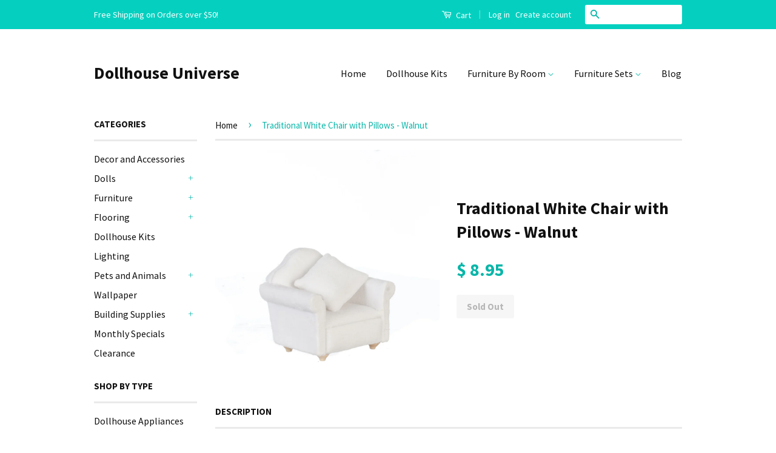

--- FILE ---
content_type: text/html; charset=utf-8
request_url: https://www.dollhouseuniverse.com/products/traditional-white-chair-with-pillows-walnut
body_size: 16072
content:
<!doctype html>
<!--[if lt IE 7]><html class="no-js lt-ie9 lt-ie8 lt-ie7" lang="en"> <![endif]-->
<!--[if IE 7]><html class="no-js lt-ie9 lt-ie8" lang="en"> <![endif]-->
<!--[if IE 8]><html class="no-js lt-ie9" lang="en"> <![endif]-->
<!--[if IE 9 ]><html class="ie9 no-js"> <![endif]-->
<!--[if (gt IE 9)|!(IE)]><!--> <html class="no-js"> <!--<![endif]-->
<head>

  <meta name="google-site-verification" content="Ljx5dyUdR0rgVt_Vp81FLKjALHKj-rtdYJoqDpnZIAY" />
  
  <!-- Basic page needs ================================================== -->
  <meta charset="utf-8">
  <meta http-equiv="X-UA-Compatible" content="IE=edge,chrome=1">

  

  <!-- Title and description ================================================== -->
  <title>
Traditional White Chair with Pillows - Walnut &ndash; Dollhouse Universe
</title>

<meta name="description" content="This traditional white chair with matching pillows will make the perfect addition to your dollhouse living/family room. walnut with white fabricD x H x W inches2.5 x 2.875 x 3.375" />

<link rel="canonical" href="https://www.dollhouseuniverse.com/products/traditional-white-chair-with-pillows-walnut" />

  <!-- Social Meta Tags ================================================== -->
  

  <meta property="og:type" content="product">
  <meta property="og:title" content="Traditional White Chair with Pillows - Walnut">
  <meta property="og:url" content="https://www.dollhouseuniverse.com/products/traditional-white-chair-with-pillows-walnut">
  
  <meta property="og:image" content="http://www.dollhouseuniverse.com/cdn/shop/products/T6296_grande.jpg?v=1485302391">
  <meta property="og:image:secure_url" content="https://www.dollhouseuniverse.com/cdn/shop/products/T6296_grande.jpg?v=1485302391">
  
  <meta property="og:price:amount" content="8.95">
  <meta property="og:price:currency" content="USD">



  <meta property="og:description" content="This traditional white chair with matching pillows will make the perfect addition to your dollhouse living/family room. walnut with white fabricD x H x W inches2.5 x 2.875 x 3.375">


<meta property="og:site_name" content="Dollhouse Universe">




  <meta name="twitter:card" content="summary">


  <meta name="twitter:site" content="@dollhouseuniver">


  <meta name="twitter:title" content="Traditional White Chair with Pillows - Walnut">
  <meta name="twitter:description" content="This traditional white chair with matching pillows will make the perfect addition to your dollhouse living/family room. walnut with white fabricD x H x W inches2.5 x 2.875 x 3.375">
  <meta name="twitter:image" content="https://www.dollhouseuniverse.com/cdn/shop/products/T6296_large.jpg?v=1485302391">
  <meta name="twitter:image:width" content="480">
  <meta name="twitter:image:height" content="480">



  <!-- Helpers ================================================== -->
  <link rel="canonical" href="https://www.dollhouseuniverse.com/products/traditional-white-chair-with-pillows-walnut">
  <meta name="viewport" content="width=device-width,initial-scale=1">
  <meta name="theme-color" content="#08b6a9">

  
  <!-- Ajaxify Cart Plugin ================================================== -->
  <link href="//www.dollhouseuniverse.com/cdn/shop/t/5/assets/ajaxify.scss.css?v=139860943443775886001490667091" rel="stylesheet" type="text/css" media="all" />
  

  <!-- CSS ================================================== -->
  <link href="//www.dollhouseuniverse.com/cdn/shop/t/5/assets/timber.scss.css?v=57547386177602404881674764711" rel="stylesheet" type="text/css" media="all" />
  <link href="//www.dollhouseuniverse.com/cdn/shop/t/5/assets/theme.scss.css?v=164985579440483872071674764711" rel="stylesheet" type="text/css" media="all" />

  
  
  
  <link href="//fonts.googleapis.com/css?family=Source+Sans+Pro:400,700" rel="stylesheet" type="text/css" media="all" />


  



  <!-- Header hook for plugins ================================================== -->
  <script>window.performance && window.performance.mark && window.performance.mark('shopify.content_for_header.start');</script><meta id="shopify-digital-wallet" name="shopify-digital-wallet" content="/11086286/digital_wallets/dialog">
<meta name="shopify-checkout-api-token" content="e7754102d8a6413eee97275186bac049">
<meta id="in-context-paypal-metadata" data-shop-id="11086286" data-venmo-supported="true" data-environment="production" data-locale="en_US" data-paypal-v4="true" data-currency="USD">
<link rel="alternate" type="application/json+oembed" href="https://www.dollhouseuniverse.com/products/traditional-white-chair-with-pillows-walnut.oembed">
<script async="async" src="/checkouts/internal/preloads.js?locale=en-US"></script>
<script id="shopify-features" type="application/json">{"accessToken":"e7754102d8a6413eee97275186bac049","betas":["rich-media-storefront-analytics"],"domain":"www.dollhouseuniverse.com","predictiveSearch":true,"shopId":11086286,"locale":"en"}</script>
<script>var Shopify = Shopify || {};
Shopify.shop = "benden-online.myshopify.com";
Shopify.locale = "en";
Shopify.currency = {"active":"USD","rate":"1.0"};
Shopify.country = "US";
Shopify.theme = {"name":"Classic","id":89625601,"schema_name":null,"schema_version":null,"theme_store_id":721,"role":"main"};
Shopify.theme.handle = "null";
Shopify.theme.style = {"id":null,"handle":null};
Shopify.cdnHost = "www.dollhouseuniverse.com/cdn";
Shopify.routes = Shopify.routes || {};
Shopify.routes.root = "/";</script>
<script type="module">!function(o){(o.Shopify=o.Shopify||{}).modules=!0}(window);</script>
<script>!function(o){function n(){var o=[];function n(){o.push(Array.prototype.slice.apply(arguments))}return n.q=o,n}var t=o.Shopify=o.Shopify||{};t.loadFeatures=n(),t.autoloadFeatures=n()}(window);</script>
<script id="shop-js-analytics" type="application/json">{"pageType":"product"}</script>
<script defer="defer" async type="module" src="//www.dollhouseuniverse.com/cdn/shopifycloud/shop-js/modules/v2/client.init-shop-cart-sync_BT-GjEfc.en.esm.js"></script>
<script defer="defer" async type="module" src="//www.dollhouseuniverse.com/cdn/shopifycloud/shop-js/modules/v2/chunk.common_D58fp_Oc.esm.js"></script>
<script defer="defer" async type="module" src="//www.dollhouseuniverse.com/cdn/shopifycloud/shop-js/modules/v2/chunk.modal_xMitdFEc.esm.js"></script>
<script type="module">
  await import("//www.dollhouseuniverse.com/cdn/shopifycloud/shop-js/modules/v2/client.init-shop-cart-sync_BT-GjEfc.en.esm.js");
await import("//www.dollhouseuniverse.com/cdn/shopifycloud/shop-js/modules/v2/chunk.common_D58fp_Oc.esm.js");
await import("//www.dollhouseuniverse.com/cdn/shopifycloud/shop-js/modules/v2/chunk.modal_xMitdFEc.esm.js");

  window.Shopify.SignInWithShop?.initShopCartSync?.({"fedCMEnabled":true,"windoidEnabled":true});

</script>
<script>(function() {
  var isLoaded = false;
  function asyncLoad() {
    if (isLoaded) return;
    isLoaded = true;
    var urls = ["https:\/\/cdn.hextom.com\/js\/freeshippingbar.js?shop=benden-online.myshopify.com"];
    for (var i = 0; i < urls.length; i++) {
      var s = document.createElement('script');
      s.type = 'text/javascript';
      s.async = true;
      s.src = urls[i];
      var x = document.getElementsByTagName('script')[0];
      x.parentNode.insertBefore(s, x);
    }
  };
  if(window.attachEvent) {
    window.attachEvent('onload', asyncLoad);
  } else {
    window.addEventListener('load', asyncLoad, false);
  }
})();</script>
<script id="__st">var __st={"a":11086286,"offset":-18000,"reqid":"dcd9341f-dd54-45de-a7d3-8f35071ee82b-1769107686","pageurl":"www.dollhouseuniverse.com\/products\/traditional-white-chair-with-pillows-walnut","u":"4af3e51ce5b1","p":"product","rtyp":"product","rid":8719430081};</script>
<script>window.ShopifyPaypalV4VisibilityTracking = true;</script>
<script id="captcha-bootstrap">!function(){'use strict';const t='contact',e='account',n='new_comment',o=[[t,t],['blogs',n],['comments',n],[t,'customer']],c=[[e,'customer_login'],[e,'guest_login'],[e,'recover_customer_password'],[e,'create_customer']],r=t=>t.map((([t,e])=>`form[action*='/${t}']:not([data-nocaptcha='true']) input[name='form_type'][value='${e}']`)).join(','),a=t=>()=>t?[...document.querySelectorAll(t)].map((t=>t.form)):[];function s(){const t=[...o],e=r(t);return a(e)}const i='password',u='form_key',d=['recaptcha-v3-token','g-recaptcha-response','h-captcha-response',i],f=()=>{try{return window.sessionStorage}catch{return}},m='__shopify_v',_=t=>t.elements[u];function p(t,e,n=!1){try{const o=window.sessionStorage,c=JSON.parse(o.getItem(e)),{data:r}=function(t){const{data:e,action:n}=t;return t[m]||n?{data:e,action:n}:{data:t,action:n}}(c);for(const[e,n]of Object.entries(r))t.elements[e]&&(t.elements[e].value=n);n&&o.removeItem(e)}catch(o){console.error('form repopulation failed',{error:o})}}const l='form_type',E='cptcha';function T(t){t.dataset[E]=!0}const w=window,h=w.document,L='Shopify',v='ce_forms',y='captcha';let A=!1;((t,e)=>{const n=(g='f06e6c50-85a8-45c8-87d0-21a2b65856fe',I='https://cdn.shopify.com/shopifycloud/storefront-forms-hcaptcha/ce_storefront_forms_captcha_hcaptcha.v1.5.2.iife.js',D={infoText:'Protected by hCaptcha',privacyText:'Privacy',termsText:'Terms'},(t,e,n)=>{const o=w[L][v],c=o.bindForm;if(c)return c(t,g,e,D).then(n);var r;o.q.push([[t,g,e,D],n]),r=I,A||(h.body.append(Object.assign(h.createElement('script'),{id:'captcha-provider',async:!0,src:r})),A=!0)});var g,I,D;w[L]=w[L]||{},w[L][v]=w[L][v]||{},w[L][v].q=[],w[L][y]=w[L][y]||{},w[L][y].protect=function(t,e){n(t,void 0,e),T(t)},Object.freeze(w[L][y]),function(t,e,n,w,h,L){const[v,y,A,g]=function(t,e,n){const i=e?o:[],u=t?c:[],d=[...i,...u],f=r(d),m=r(i),_=r(d.filter((([t,e])=>n.includes(e))));return[a(f),a(m),a(_),s()]}(w,h,L),I=t=>{const e=t.target;return e instanceof HTMLFormElement?e:e&&e.form},D=t=>v().includes(t);t.addEventListener('submit',(t=>{const e=I(t);if(!e)return;const n=D(e)&&!e.dataset.hcaptchaBound&&!e.dataset.recaptchaBound,o=_(e),c=g().includes(e)&&(!o||!o.value);(n||c)&&t.preventDefault(),c&&!n&&(function(t){try{if(!f())return;!function(t){const e=f();if(!e)return;const n=_(t);if(!n)return;const o=n.value;o&&e.removeItem(o)}(t);const e=Array.from(Array(32),(()=>Math.random().toString(36)[2])).join('');!function(t,e){_(t)||t.append(Object.assign(document.createElement('input'),{type:'hidden',name:u})),t.elements[u].value=e}(t,e),function(t,e){const n=f();if(!n)return;const o=[...t.querySelectorAll(`input[type='${i}']`)].map((({name:t})=>t)),c=[...d,...o],r={};for(const[a,s]of new FormData(t).entries())c.includes(a)||(r[a]=s);n.setItem(e,JSON.stringify({[m]:1,action:t.action,data:r}))}(t,e)}catch(e){console.error('failed to persist form',e)}}(e),e.submit())}));const S=(t,e)=>{t&&!t.dataset[E]&&(n(t,e.some((e=>e===t))),T(t))};for(const o of['focusin','change'])t.addEventListener(o,(t=>{const e=I(t);D(e)&&S(e,y())}));const B=e.get('form_key'),M=e.get(l),P=B&&M;t.addEventListener('DOMContentLoaded',(()=>{const t=y();if(P)for(const e of t)e.elements[l].value===M&&p(e,B);[...new Set([...A(),...v().filter((t=>'true'===t.dataset.shopifyCaptcha))])].forEach((e=>S(e,t)))}))}(h,new URLSearchParams(w.location.search),n,t,e,['guest_login'])})(!0,!0)}();</script>
<script integrity="sha256-4kQ18oKyAcykRKYeNunJcIwy7WH5gtpwJnB7kiuLZ1E=" data-source-attribution="shopify.loadfeatures" defer="defer" src="//www.dollhouseuniverse.com/cdn/shopifycloud/storefront/assets/storefront/load_feature-a0a9edcb.js" crossorigin="anonymous"></script>
<script data-source-attribution="shopify.dynamic_checkout.dynamic.init">var Shopify=Shopify||{};Shopify.PaymentButton=Shopify.PaymentButton||{isStorefrontPortableWallets:!0,init:function(){window.Shopify.PaymentButton.init=function(){};var t=document.createElement("script");t.src="https://www.dollhouseuniverse.com/cdn/shopifycloud/portable-wallets/latest/portable-wallets.en.js",t.type="module",document.head.appendChild(t)}};
</script>
<script data-source-attribution="shopify.dynamic_checkout.buyer_consent">
  function portableWalletsHideBuyerConsent(e){var t=document.getElementById("shopify-buyer-consent"),n=document.getElementById("shopify-subscription-policy-button");t&&n&&(t.classList.add("hidden"),t.setAttribute("aria-hidden","true"),n.removeEventListener("click",e))}function portableWalletsShowBuyerConsent(e){var t=document.getElementById("shopify-buyer-consent"),n=document.getElementById("shopify-subscription-policy-button");t&&n&&(t.classList.remove("hidden"),t.removeAttribute("aria-hidden"),n.addEventListener("click",e))}window.Shopify?.PaymentButton&&(window.Shopify.PaymentButton.hideBuyerConsent=portableWalletsHideBuyerConsent,window.Shopify.PaymentButton.showBuyerConsent=portableWalletsShowBuyerConsent);
</script>
<script data-source-attribution="shopify.dynamic_checkout.cart.bootstrap">document.addEventListener("DOMContentLoaded",(function(){function t(){return document.querySelector("shopify-accelerated-checkout-cart, shopify-accelerated-checkout")}if(t())Shopify.PaymentButton.init();else{new MutationObserver((function(e,n){t()&&(Shopify.PaymentButton.init(),n.disconnect())})).observe(document.body,{childList:!0,subtree:!0})}}));
</script>
<link id="shopify-accelerated-checkout-styles" rel="stylesheet" media="screen" href="https://www.dollhouseuniverse.com/cdn/shopifycloud/portable-wallets/latest/accelerated-checkout-backwards-compat.css" crossorigin="anonymous">
<style id="shopify-accelerated-checkout-cart">
        #shopify-buyer-consent {
  margin-top: 1em;
  display: inline-block;
  width: 100%;
}

#shopify-buyer-consent.hidden {
  display: none;
}

#shopify-subscription-policy-button {
  background: none;
  border: none;
  padding: 0;
  text-decoration: underline;
  font-size: inherit;
  cursor: pointer;
}

#shopify-subscription-policy-button::before {
  box-shadow: none;
}

      </style>

<script>window.performance && window.performance.mark && window.performance.mark('shopify.content_for_header.end');</script>

  

<!--[if lt IE 9]>
<script src="//cdnjs.cloudflare.com/ajax/libs/html5shiv/3.7.2/html5shiv.min.js" type="text/javascript"></script>
<script src="//www.dollhouseuniverse.com/cdn/shop/t/5/assets/respond.min.js?v=52248677837542619231456975417" type="text/javascript"></script>
<link href="//www.dollhouseuniverse.com/cdn/shop/t/5/assets/respond-proxy.html" id="respond-proxy" rel="respond-proxy" />
<link href="//www.dollhouseuniverse.com/search?q=47337ced8e8b54397058d353141b6273" id="respond-redirect" rel="respond-redirect" />
<script src="//www.dollhouseuniverse.com/search?q=47337ced8e8b54397058d353141b6273" type="text/javascript"></script>
<![endif]-->



  <script src="//ajax.googleapis.com/ajax/libs/jquery/1.11.0/jquery.min.js" type="text/javascript"></script>
  <script src="//www.dollhouseuniverse.com/cdn/shop/t/5/assets/modernizr.min.js?v=26620055551102246001456975416" type="text/javascript"></script>

  
  

  
  <link rel="canonical" href="https://www.dollhouseuniverse.com/products/traditional-white-chair-with-pillows-walnut" />
  
  
<link href="https://monorail-edge.shopifysvc.com" rel="dns-prefetch">
<script>(function(){if ("sendBeacon" in navigator && "performance" in window) {try {var session_token_from_headers = performance.getEntriesByType('navigation')[0].serverTiming.find(x => x.name == '_s').description;} catch {var session_token_from_headers = undefined;}var session_cookie_matches = document.cookie.match(/_shopify_s=([^;]*)/);var session_token_from_cookie = session_cookie_matches && session_cookie_matches.length === 2 ? session_cookie_matches[1] : "";var session_token = session_token_from_headers || session_token_from_cookie || "";function handle_abandonment_event(e) {var entries = performance.getEntries().filter(function(entry) {return /monorail-edge.shopifysvc.com/.test(entry.name);});if (!window.abandonment_tracked && entries.length === 0) {window.abandonment_tracked = true;var currentMs = Date.now();var navigation_start = performance.timing.navigationStart;var payload = {shop_id: 11086286,url: window.location.href,navigation_start,duration: currentMs - navigation_start,session_token,page_type: "product"};window.navigator.sendBeacon("https://monorail-edge.shopifysvc.com/v1/produce", JSON.stringify({schema_id: "online_store_buyer_site_abandonment/1.1",payload: payload,metadata: {event_created_at_ms: currentMs,event_sent_at_ms: currentMs}}));}}window.addEventListener('pagehide', handle_abandonment_event);}}());</script>
<script id="web-pixels-manager-setup">(function e(e,d,r,n,o){if(void 0===o&&(o={}),!Boolean(null===(a=null===(i=window.Shopify)||void 0===i?void 0:i.analytics)||void 0===a?void 0:a.replayQueue)){var i,a;window.Shopify=window.Shopify||{};var t=window.Shopify;t.analytics=t.analytics||{};var s=t.analytics;s.replayQueue=[],s.publish=function(e,d,r){return s.replayQueue.push([e,d,r]),!0};try{self.performance.mark("wpm:start")}catch(e){}var l=function(){var e={modern:/Edge?\/(1{2}[4-9]|1[2-9]\d|[2-9]\d{2}|\d{4,})\.\d+(\.\d+|)|Firefox\/(1{2}[4-9]|1[2-9]\d|[2-9]\d{2}|\d{4,})\.\d+(\.\d+|)|Chrom(ium|e)\/(9{2}|\d{3,})\.\d+(\.\d+|)|(Maci|X1{2}).+ Version\/(15\.\d+|(1[6-9]|[2-9]\d|\d{3,})\.\d+)([,.]\d+|)( \(\w+\)|)( Mobile\/\w+|) Safari\/|Chrome.+OPR\/(9{2}|\d{3,})\.\d+\.\d+|(CPU[ +]OS|iPhone[ +]OS|CPU[ +]iPhone|CPU IPhone OS|CPU iPad OS)[ +]+(15[._]\d+|(1[6-9]|[2-9]\d|\d{3,})[._]\d+)([._]\d+|)|Android:?[ /-](13[3-9]|1[4-9]\d|[2-9]\d{2}|\d{4,})(\.\d+|)(\.\d+|)|Android.+Firefox\/(13[5-9]|1[4-9]\d|[2-9]\d{2}|\d{4,})\.\d+(\.\d+|)|Android.+Chrom(ium|e)\/(13[3-9]|1[4-9]\d|[2-9]\d{2}|\d{4,})\.\d+(\.\d+|)|SamsungBrowser\/([2-9]\d|\d{3,})\.\d+/,legacy:/Edge?\/(1[6-9]|[2-9]\d|\d{3,})\.\d+(\.\d+|)|Firefox\/(5[4-9]|[6-9]\d|\d{3,})\.\d+(\.\d+|)|Chrom(ium|e)\/(5[1-9]|[6-9]\d|\d{3,})\.\d+(\.\d+|)([\d.]+$|.*Safari\/(?![\d.]+ Edge\/[\d.]+$))|(Maci|X1{2}).+ Version\/(10\.\d+|(1[1-9]|[2-9]\d|\d{3,})\.\d+)([,.]\d+|)( \(\w+\)|)( Mobile\/\w+|) Safari\/|Chrome.+OPR\/(3[89]|[4-9]\d|\d{3,})\.\d+\.\d+|(CPU[ +]OS|iPhone[ +]OS|CPU[ +]iPhone|CPU IPhone OS|CPU iPad OS)[ +]+(10[._]\d+|(1[1-9]|[2-9]\d|\d{3,})[._]\d+)([._]\d+|)|Android:?[ /-](13[3-9]|1[4-9]\d|[2-9]\d{2}|\d{4,})(\.\d+|)(\.\d+|)|Mobile Safari.+OPR\/([89]\d|\d{3,})\.\d+\.\d+|Android.+Firefox\/(13[5-9]|1[4-9]\d|[2-9]\d{2}|\d{4,})\.\d+(\.\d+|)|Android.+Chrom(ium|e)\/(13[3-9]|1[4-9]\d|[2-9]\d{2}|\d{4,})\.\d+(\.\d+|)|Android.+(UC? ?Browser|UCWEB|U3)[ /]?(15\.([5-9]|\d{2,})|(1[6-9]|[2-9]\d|\d{3,})\.\d+)\.\d+|SamsungBrowser\/(5\.\d+|([6-9]|\d{2,})\.\d+)|Android.+MQ{2}Browser\/(14(\.(9|\d{2,})|)|(1[5-9]|[2-9]\d|\d{3,})(\.\d+|))(\.\d+|)|K[Aa][Ii]OS\/(3\.\d+|([4-9]|\d{2,})\.\d+)(\.\d+|)/},d=e.modern,r=e.legacy,n=navigator.userAgent;return n.match(d)?"modern":n.match(r)?"legacy":"unknown"}(),u="modern"===l?"modern":"legacy",c=(null!=n?n:{modern:"",legacy:""})[u],f=function(e){return[e.baseUrl,"/wpm","/b",e.hashVersion,"modern"===e.buildTarget?"m":"l",".js"].join("")}({baseUrl:d,hashVersion:r,buildTarget:u}),m=function(e){var d=e.version,r=e.bundleTarget,n=e.surface,o=e.pageUrl,i=e.monorailEndpoint;return{emit:function(e){var a=e.status,t=e.errorMsg,s=(new Date).getTime(),l=JSON.stringify({metadata:{event_sent_at_ms:s},events:[{schema_id:"web_pixels_manager_load/3.1",payload:{version:d,bundle_target:r,page_url:o,status:a,surface:n,error_msg:t},metadata:{event_created_at_ms:s}}]});if(!i)return console&&console.warn&&console.warn("[Web Pixels Manager] No Monorail endpoint provided, skipping logging."),!1;try{return self.navigator.sendBeacon.bind(self.navigator)(i,l)}catch(e){}var u=new XMLHttpRequest;try{return u.open("POST",i,!0),u.setRequestHeader("Content-Type","text/plain"),u.send(l),!0}catch(e){return console&&console.warn&&console.warn("[Web Pixels Manager] Got an unhandled error while logging to Monorail."),!1}}}}({version:r,bundleTarget:l,surface:e.surface,pageUrl:self.location.href,monorailEndpoint:e.monorailEndpoint});try{o.browserTarget=l,function(e){var d=e.src,r=e.async,n=void 0===r||r,o=e.onload,i=e.onerror,a=e.sri,t=e.scriptDataAttributes,s=void 0===t?{}:t,l=document.createElement("script"),u=document.querySelector("head"),c=document.querySelector("body");if(l.async=n,l.src=d,a&&(l.integrity=a,l.crossOrigin="anonymous"),s)for(var f in s)if(Object.prototype.hasOwnProperty.call(s,f))try{l.dataset[f]=s[f]}catch(e){}if(o&&l.addEventListener("load",o),i&&l.addEventListener("error",i),u)u.appendChild(l);else{if(!c)throw new Error("Did not find a head or body element to append the script");c.appendChild(l)}}({src:f,async:!0,onload:function(){if(!function(){var e,d;return Boolean(null===(d=null===(e=window.Shopify)||void 0===e?void 0:e.analytics)||void 0===d?void 0:d.initialized)}()){var d=window.webPixelsManager.init(e)||void 0;if(d){var r=window.Shopify.analytics;r.replayQueue.forEach((function(e){var r=e[0],n=e[1],o=e[2];d.publishCustomEvent(r,n,o)})),r.replayQueue=[],r.publish=d.publishCustomEvent,r.visitor=d.visitor,r.initialized=!0}}},onerror:function(){return m.emit({status:"failed",errorMsg:"".concat(f," has failed to load")})},sri:function(e){var d=/^sha384-[A-Za-z0-9+/=]+$/;return"string"==typeof e&&d.test(e)}(c)?c:"",scriptDataAttributes:o}),m.emit({status:"loading"})}catch(e){m.emit({status:"failed",errorMsg:(null==e?void 0:e.message)||"Unknown error"})}}})({shopId: 11086286,storefrontBaseUrl: "https://www.dollhouseuniverse.com",extensionsBaseUrl: "https://extensions.shopifycdn.com/cdn/shopifycloud/web-pixels-manager",monorailEndpoint: "https://monorail-edge.shopifysvc.com/unstable/produce_batch",surface: "storefront-renderer",enabledBetaFlags: ["2dca8a86"],webPixelsConfigList: [{"id":"68321354","eventPayloadVersion":"v1","runtimeContext":"LAX","scriptVersion":"1","type":"CUSTOM","privacyPurposes":["ANALYTICS"],"name":"Google Analytics tag (migrated)"},{"id":"shopify-app-pixel","configuration":"{}","eventPayloadVersion":"v1","runtimeContext":"STRICT","scriptVersion":"0450","apiClientId":"shopify-pixel","type":"APP","privacyPurposes":["ANALYTICS","MARKETING"]},{"id":"shopify-custom-pixel","eventPayloadVersion":"v1","runtimeContext":"LAX","scriptVersion":"0450","apiClientId":"shopify-pixel","type":"CUSTOM","privacyPurposes":["ANALYTICS","MARKETING"]}],isMerchantRequest: false,initData: {"shop":{"name":"Dollhouse Universe","paymentSettings":{"currencyCode":"USD"},"myshopifyDomain":"benden-online.myshopify.com","countryCode":"US","storefrontUrl":"https:\/\/www.dollhouseuniverse.com"},"customer":null,"cart":null,"checkout":null,"productVariants":[{"price":{"amount":8.95,"currencyCode":"USD"},"product":{"title":"Traditional White Chair with Pillows - Walnut","vendor":"Town Square Miniatures","id":"8719430081","untranslatedTitle":"Traditional White Chair with Pillows - Walnut","url":"\/products\/traditional-white-chair-with-pillows-walnut","type":"Dollhouse Furniture"},"id":"29788874305","image":{"src":"\/\/www.dollhouseuniverse.com\/cdn\/shop\/products\/T6296.jpg?v=1485302391"},"sku":"T6296","title":"Default Title","untranslatedTitle":"Default Title"}],"purchasingCompany":null},},"https://www.dollhouseuniverse.com/cdn","fcfee988w5aeb613cpc8e4bc33m6693e112",{"modern":"","legacy":""},{"shopId":"11086286","storefrontBaseUrl":"https:\/\/www.dollhouseuniverse.com","extensionBaseUrl":"https:\/\/extensions.shopifycdn.com\/cdn\/shopifycloud\/web-pixels-manager","surface":"storefront-renderer","enabledBetaFlags":"[\"2dca8a86\"]","isMerchantRequest":"false","hashVersion":"fcfee988w5aeb613cpc8e4bc33m6693e112","publish":"custom","events":"[[\"page_viewed\",{}],[\"product_viewed\",{\"productVariant\":{\"price\":{\"amount\":8.95,\"currencyCode\":\"USD\"},\"product\":{\"title\":\"Traditional White Chair with Pillows - Walnut\",\"vendor\":\"Town Square Miniatures\",\"id\":\"8719430081\",\"untranslatedTitle\":\"Traditional White Chair with Pillows - Walnut\",\"url\":\"\/products\/traditional-white-chair-with-pillows-walnut\",\"type\":\"Dollhouse Furniture\"},\"id\":\"29788874305\",\"image\":{\"src\":\"\/\/www.dollhouseuniverse.com\/cdn\/shop\/products\/T6296.jpg?v=1485302391\"},\"sku\":\"T6296\",\"title\":\"Default Title\",\"untranslatedTitle\":\"Default Title\"}}]]"});</script><script>
  window.ShopifyAnalytics = window.ShopifyAnalytics || {};
  window.ShopifyAnalytics.meta = window.ShopifyAnalytics.meta || {};
  window.ShopifyAnalytics.meta.currency = 'USD';
  var meta = {"product":{"id":8719430081,"gid":"gid:\/\/shopify\/Product\/8719430081","vendor":"Town Square Miniatures","type":"Dollhouse Furniture","handle":"traditional-white-chair-with-pillows-walnut","variants":[{"id":29788874305,"price":895,"name":"Traditional White Chair with Pillows - Walnut","public_title":null,"sku":"T6296"}],"remote":false},"page":{"pageType":"product","resourceType":"product","resourceId":8719430081,"requestId":"dcd9341f-dd54-45de-a7d3-8f35071ee82b-1769107686"}};
  for (var attr in meta) {
    window.ShopifyAnalytics.meta[attr] = meta[attr];
  }
</script>
<script class="analytics">
  (function () {
    var customDocumentWrite = function(content) {
      var jquery = null;

      if (window.jQuery) {
        jquery = window.jQuery;
      } else if (window.Checkout && window.Checkout.$) {
        jquery = window.Checkout.$;
      }

      if (jquery) {
        jquery('body').append(content);
      }
    };

    var hasLoggedConversion = function(token) {
      if (token) {
        return document.cookie.indexOf('loggedConversion=' + token) !== -1;
      }
      return false;
    }

    var setCookieIfConversion = function(token) {
      if (token) {
        var twoMonthsFromNow = new Date(Date.now());
        twoMonthsFromNow.setMonth(twoMonthsFromNow.getMonth() + 2);

        document.cookie = 'loggedConversion=' + token + '; expires=' + twoMonthsFromNow;
      }
    }

    var trekkie = window.ShopifyAnalytics.lib = window.trekkie = window.trekkie || [];
    if (trekkie.integrations) {
      return;
    }
    trekkie.methods = [
      'identify',
      'page',
      'ready',
      'track',
      'trackForm',
      'trackLink'
    ];
    trekkie.factory = function(method) {
      return function() {
        var args = Array.prototype.slice.call(arguments);
        args.unshift(method);
        trekkie.push(args);
        return trekkie;
      };
    };
    for (var i = 0; i < trekkie.methods.length; i++) {
      var key = trekkie.methods[i];
      trekkie[key] = trekkie.factory(key);
    }
    trekkie.load = function(config) {
      trekkie.config = config || {};
      trekkie.config.initialDocumentCookie = document.cookie;
      var first = document.getElementsByTagName('script')[0];
      var script = document.createElement('script');
      script.type = 'text/javascript';
      script.onerror = function(e) {
        var scriptFallback = document.createElement('script');
        scriptFallback.type = 'text/javascript';
        scriptFallback.onerror = function(error) {
                var Monorail = {
      produce: function produce(monorailDomain, schemaId, payload) {
        var currentMs = new Date().getTime();
        var event = {
          schema_id: schemaId,
          payload: payload,
          metadata: {
            event_created_at_ms: currentMs,
            event_sent_at_ms: currentMs
          }
        };
        return Monorail.sendRequest("https://" + monorailDomain + "/v1/produce", JSON.stringify(event));
      },
      sendRequest: function sendRequest(endpointUrl, payload) {
        // Try the sendBeacon API
        if (window && window.navigator && typeof window.navigator.sendBeacon === 'function' && typeof window.Blob === 'function' && !Monorail.isIos12()) {
          var blobData = new window.Blob([payload], {
            type: 'text/plain'
          });

          if (window.navigator.sendBeacon(endpointUrl, blobData)) {
            return true;
          } // sendBeacon was not successful

        } // XHR beacon

        var xhr = new XMLHttpRequest();

        try {
          xhr.open('POST', endpointUrl);
          xhr.setRequestHeader('Content-Type', 'text/plain');
          xhr.send(payload);
        } catch (e) {
          console.log(e);
        }

        return false;
      },
      isIos12: function isIos12() {
        return window.navigator.userAgent.lastIndexOf('iPhone; CPU iPhone OS 12_') !== -1 || window.navigator.userAgent.lastIndexOf('iPad; CPU OS 12_') !== -1;
      }
    };
    Monorail.produce('monorail-edge.shopifysvc.com',
      'trekkie_storefront_load_errors/1.1',
      {shop_id: 11086286,
      theme_id: 89625601,
      app_name: "storefront",
      context_url: window.location.href,
      source_url: "//www.dollhouseuniverse.com/cdn/s/trekkie.storefront.46a754ac07d08c656eb845cfbf513dd9a18d4ced.min.js"});

        };
        scriptFallback.async = true;
        scriptFallback.src = '//www.dollhouseuniverse.com/cdn/s/trekkie.storefront.46a754ac07d08c656eb845cfbf513dd9a18d4ced.min.js';
        first.parentNode.insertBefore(scriptFallback, first);
      };
      script.async = true;
      script.src = '//www.dollhouseuniverse.com/cdn/s/trekkie.storefront.46a754ac07d08c656eb845cfbf513dd9a18d4ced.min.js';
      first.parentNode.insertBefore(script, first);
    };
    trekkie.load(
      {"Trekkie":{"appName":"storefront","development":false,"defaultAttributes":{"shopId":11086286,"isMerchantRequest":null,"themeId":89625601,"themeCityHash":"17901708208993584907","contentLanguage":"en","currency":"USD","eventMetadataId":"685d57f4-b978-4eba-938d-770e3e866605"},"isServerSideCookieWritingEnabled":true,"monorailRegion":"shop_domain","enabledBetaFlags":["65f19447"]},"Session Attribution":{},"S2S":{"facebookCapiEnabled":false,"source":"trekkie-storefront-renderer","apiClientId":580111}}
    );

    var loaded = false;
    trekkie.ready(function() {
      if (loaded) return;
      loaded = true;

      window.ShopifyAnalytics.lib = window.trekkie;

      var originalDocumentWrite = document.write;
      document.write = customDocumentWrite;
      try { window.ShopifyAnalytics.merchantGoogleAnalytics.call(this); } catch(error) {};
      document.write = originalDocumentWrite;

      window.ShopifyAnalytics.lib.page(null,{"pageType":"product","resourceType":"product","resourceId":8719430081,"requestId":"dcd9341f-dd54-45de-a7d3-8f35071ee82b-1769107686","shopifyEmitted":true});

      var match = window.location.pathname.match(/checkouts\/(.+)\/(thank_you|post_purchase)/)
      var token = match? match[1]: undefined;
      if (!hasLoggedConversion(token)) {
        setCookieIfConversion(token);
        window.ShopifyAnalytics.lib.track("Viewed Product",{"currency":"USD","variantId":29788874305,"productId":8719430081,"productGid":"gid:\/\/shopify\/Product\/8719430081","name":"Traditional White Chair with Pillows - Walnut","price":"8.95","sku":"T6296","brand":"Town Square Miniatures","variant":null,"category":"Dollhouse Furniture","nonInteraction":true,"remote":false},undefined,undefined,{"shopifyEmitted":true});
      window.ShopifyAnalytics.lib.track("monorail:\/\/trekkie_storefront_viewed_product\/1.1",{"currency":"USD","variantId":29788874305,"productId":8719430081,"productGid":"gid:\/\/shopify\/Product\/8719430081","name":"Traditional White Chair with Pillows - Walnut","price":"8.95","sku":"T6296","brand":"Town Square Miniatures","variant":null,"category":"Dollhouse Furniture","nonInteraction":true,"remote":false,"referer":"https:\/\/www.dollhouseuniverse.com\/products\/traditional-white-chair-with-pillows-walnut"});
      }
    });


        var eventsListenerScript = document.createElement('script');
        eventsListenerScript.async = true;
        eventsListenerScript.src = "//www.dollhouseuniverse.com/cdn/shopifycloud/storefront/assets/shop_events_listener-3da45d37.js";
        document.getElementsByTagName('head')[0].appendChild(eventsListenerScript);

})();</script>
  <script>
  if (!window.ga || (window.ga && typeof window.ga !== 'function')) {
    window.ga = function ga() {
      (window.ga.q = window.ga.q || []).push(arguments);
      if (window.Shopify && window.Shopify.analytics && typeof window.Shopify.analytics.publish === 'function') {
        window.Shopify.analytics.publish("ga_stub_called", {}, {sendTo: "google_osp_migration"});
      }
      console.error("Shopify's Google Analytics stub called with:", Array.from(arguments), "\nSee https://help.shopify.com/manual/promoting-marketing/pixels/pixel-migration#google for more information.");
    };
    if (window.Shopify && window.Shopify.analytics && typeof window.Shopify.analytics.publish === 'function') {
      window.Shopify.analytics.publish("ga_stub_initialized", {}, {sendTo: "google_osp_migration"});
    }
  }
</script>
<script
  defer
  src="https://www.dollhouseuniverse.com/cdn/shopifycloud/perf-kit/shopify-perf-kit-3.0.4.min.js"
  data-application="storefront-renderer"
  data-shop-id="11086286"
  data-render-region="gcp-us-central1"
  data-page-type="product"
  data-theme-instance-id="89625601"
  data-theme-name=""
  data-theme-version=""
  data-monorail-region="shop_domain"
  data-resource-timing-sampling-rate="10"
  data-shs="true"
  data-shs-beacon="true"
  data-shs-export-with-fetch="true"
  data-shs-logs-sample-rate="1"
  data-shs-beacon-endpoint="https://www.dollhouseuniverse.com/api/collect"
></script>
</head>

<body id="traditional-white-chair-with-pillows-walnut" class="template-product" >

  <div class="header-bar">
  <div class="wrapper medium-down--hide">
    <div class="large--display-table">
      <div class="header-bar__left large--display-table-cell">
        
        <div class="header-bar__module header-bar__message">
          Free Shipping on Orders over $50!
        </div>
        
      </div>

      <div class="header-bar__right large--display-table-cell">
        <div class="header-bar__module">
          <a href="/cart" class="cart-toggle">
            <span class="icon icon-cart header-bar__cart-icon" aria-hidden="true"></span>
            Cart
            <span class="cart-count header-bar__cart-count hidden-count">0</span>
          </a>
        </div>

        
          <span class="header-bar__sep" aria-hidden="true">|</span>
          <ul class="header-bar__module header-bar__module--list">
            
              <li>
                <a href="/account/login" id="customer_login_link">Log in</a>
              </li>
              <li>
                <a href="/account/register" id="customer_register_link">Create account</a>
              </li>
            
          </ul>
        
        
        
          <div class="header-bar__module header-bar__search">
            


  <form action="/search" method="get" class="header-bar__search-form clearfix" role="search">
    
    <input type="search" name="q" value="" aria-label="Search our store" class="header-bar__search-input">
    <button type="submit" class="btn icon-fallback-text header-bar__search-submit">
      <span class="icon icon-search" aria-hidden="true"></span>
      <span class="fallback-text">Search</span>
    </button>
  </form>


          </div>
        

      </div>
    </div>
  </div>
  <div class="wrapper large--hide">
    <button type="button" class="mobile-nav-trigger" id="MobileNavTrigger">
      <span class="icon icon-hamburger" aria-hidden="true"></span>
      Menu
    </button>
    <a href="/cart" class="cart-toggle mobile-cart-toggle">
      <span class="icon icon-cart header-bar__cart-icon" aria-hidden="true"></span>
      Cart <span class="cart-count hidden-count">0</span>
    </a>
  </div>
  <ul id="MobileNav" class="mobile-nav large--hide">
  
  
  
  <li class="mobile-nav__link" aria-haspopup="true">
    
      <a href="/" class="mobile-nav">
        Home
      </a>
    
  </li>
  
  
  <li class="mobile-nav__link" aria-haspopup="true">
    
      <a href="/collections/dollhouse-kits" class="mobile-nav">
        Dollhouse Kits
      </a>
    
  </li>
  
  
  <li class="mobile-nav__link" aria-haspopup="true">
    
      <a href="/collections" class="mobile-nav__sublist-trigger">
        Furniture By Room
        <span class="icon-fallback-text mobile-nav__sublist-expand">
  <span class="icon icon-plus" aria-hidden="true"></span>
  <span class="fallback-text">+</span>
</span>
<span class="icon-fallback-text mobile-nav__sublist-contract">
  <span class="icon icon-minus" aria-hidden="true"></span>
  <span class="fallback-text">-</span>
</span>
      </a>
      <ul class="mobile-nav__sublist">  
        
          <li class="mobile-nav__sublist-link">
            <a href="/collections/dollhouse-furniture/bathroom">Bathroom</a>
          </li>
        
          <li class="mobile-nav__sublist-link">
            <a href="/collections/dollhouse-furniture/bedroom">Bedroom</a>
          </li>
        
          <li class="mobile-nav__sublist-link">
            <a href="/collections/dollhouse-furniture/living-room">Living Room / Family Room / Den</a>
          </li>
        
          <li class="mobile-nav__sublist-link">
            <a href="/collections/dollhouse-furniture/kitchen">Kitchen</a>
          </li>
        
          <li class="mobile-nav__sublist-link">
            <a href="/collections/dollhouse-furniture/office+study">Office / Study / Library</a>
          </li>
        
          <li class="mobile-nav__sublist-link">
            <a href="/collections/dollhouse-furniture/dining-room">Dining Room</a>
          </li>
        
          <li class="mobile-nav__sublist-link">
            <a href="/collections/dollhouse-furniture/outdoors+patio+porch">Outdoors</a>
          </li>
        
          <li class="mobile-nav__sublist-link">
            <a href="/collections/dollhouse-furniture/nursery+kids+children">Nursery / Kid's Room</a>
          </li>
        
          <li class="mobile-nav__sublist-link">
            <a href="/collections/dollhouse-furniture/laundry+sewing">Laundry / Sewing</a>
          </li>
        
      </ul>
    
  </li>
  
  
  <li class="mobile-nav__link" aria-haspopup="true">
    
      <a href="/collections" class="mobile-nav__sublist-trigger">
        Furniture Sets
        <span class="icon-fallback-text mobile-nav__sublist-expand">
  <span class="icon icon-plus" aria-hidden="true"></span>
  <span class="fallback-text">+</span>
</span>
<span class="icon-fallback-text mobile-nav__sublist-contract">
  <span class="icon icon-minus" aria-hidden="true"></span>
  <span class="fallback-text">-</span>
</span>
      </a>
      <ul class="mobile-nav__sublist">  
        
          <li class="mobile-nav__sublist-link">
            <a href="/collections/bathroom-sets">Bathroom Sets</a>
          </li>
        
          <li class="mobile-nav__sublist-link">
            <a href="/collections/bedroom-furniture-sets">Bedroom Sets</a>
          </li>
        
          <li class="mobile-nav__sublist-link">
            <a href="/collections/living-room-sets">Living Room Sets</a>
          </li>
        
          <li class="mobile-nav__sublist-link">
            <a href="/collections/dining-room-sets">Dining Room Sets</a>
          </li>
        
          <li class="mobile-nav__sublist-link">
            <a href="/collections/kitchen-sets">Kitchen Sets</a>
          </li>
        
          <li class="mobile-nav__sublist-link">
            <a href="/collections/patio-and-outdoor-sets">Patio and Outdoor Sets</a>
          </li>
        
          <li class="mobile-nav__sublist-link">
            <a href="/collections/office-and-library-sets">Office and Library Sets</a>
          </li>
        
          <li class="mobile-nav__sublist-link">
            <a href="/collections/unfinished-furniture-sets">Unfinished Furniture Sets</a>
          </li>
        
      </ul>
    
  </li>
  
  
  <li class="mobile-nav__link" aria-haspopup="true">
    
      <a href="/blogs/news" class="mobile-nav">
        Blog
      </a>
    
  </li>
  
  
    
      
      
      
      
      
        <li class="mobile-nav__link" aria-haspopup="true">
  <a href="#" class="mobile-nav__sublist-trigger">
    Categories
    <span class="icon-fallback-text mobile-nav__sublist-expand">
  <span class="icon icon-plus" aria-hidden="true"></span>
  <span class="fallback-text">+</span>
</span>
<span class="icon-fallback-text mobile-nav__sublist-contract">
  <span class="icon icon-minus" aria-hidden="true"></span>
  <span class="fallback-text">-</span>
</span>
  </a>
  <ul class="mobile-nav__sublist">
  
    
      
      
        <li class="mobile-nav__sublist-link">
          <a href="/collections/dollhouse-decor">Decor and Accessories</a>
        </li>
      
    
  
    
      
      
        <li class="mobile-nav__sublist-link" aria-haspopup="true">
          <a href="/collections/dollhouse-dolls" class="mobile-nav__sublist-trigger">
            Dolls
            <span class="icon-fallback-text mobile-nav__sublist-expand">
  <span class="icon icon-plus" aria-hidden="true"></span>
  <span class="fallback-text">+</span>
</span>
<span class="icon-fallback-text mobile-nav__sublist-contract">
  <span class="icon icon-minus" aria-hidden="true"></span>
  <span class="fallback-text">-</span>
</span>
          </a>
          <ul class="mobile-nav__sublist">
            
              <li class="mobile-nav__sublist-link">
                <a href="/collections/adult-and-elder-dolls">Adult and Elder Dolls</a>
              </li>
            
              <li class="mobile-nav__sublist-link">
                <a href="/collections/babies-and-children">Babies and Children</a>
              </li>
            
              <li class="mobile-nav__sublist-link">
                <a href="/collections/dollhouse-family">Doll Family Set</a>
              </li>
            
          </ul>
        </li>
      
    
  
    
      
      
        <li class="mobile-nav__sublist-link" aria-haspopup="true">
          <a href="/collections/dollhouse-furniture" class="mobile-nav__sublist-trigger">
            Furniture
            <span class="icon-fallback-text mobile-nav__sublist-expand">
  <span class="icon icon-plus" aria-hidden="true"></span>
  <span class="fallback-text">+</span>
</span>
<span class="icon-fallback-text mobile-nav__sublist-contract">
  <span class="icon icon-minus" aria-hidden="true"></span>
  <span class="fallback-text">-</span>
</span>
          </a>
          <ul class="mobile-nav__sublist">
            
              <li class="mobile-nav__sublist-link">
                <a href="/collections/dollhouse-chairs">Dollhouse Chairs</a>
              </li>
            
              <li class="mobile-nav__sublist-link">
                <a href="/collections/dollhouse-sofa">Dollhouse Sofa</a>
              </li>
            
              <li class="mobile-nav__sublist-link">
                <a href="/collections/dollhouse-table">Dollhouse Tables</a>
              </li>
            
              <li class="mobile-nav__sublist-link">
                <a href="/collections/dollhouse-bookshelf">Dollhouse Bookshelf</a>
              </li>
            
          </ul>
        </li>
      
    
  
    
      
      
        <li class="mobile-nav__sublist-link" aria-haspopup="true">
          <a href="/collections/dollhouse-flooring" class="mobile-nav__sublist-trigger">
            Flooring
            <span class="icon-fallback-text mobile-nav__sublist-expand">
  <span class="icon icon-plus" aria-hidden="true"></span>
  <span class="fallback-text">+</span>
</span>
<span class="icon-fallback-text mobile-nav__sublist-contract">
  <span class="icon icon-minus" aria-hidden="true"></span>
  <span class="fallback-text">-</span>
</span>
          </a>
          <ul class="mobile-nav__sublist">
            
              <li class="mobile-nav__sublist-link">
                <a href="/collections/dollhouse-flooring/carpet">Carpet</a>
              </li>
            
              <li class="mobile-nav__sublist-link">
                <a href="/collections/dollhouse-flooring/Rugs">Rugs</a>
              </li>
            
              <li class="mobile-nav__sublist-link">
                <a href="/collections/dollhouse-flooring/Tile">Tile</a>
              </li>
            
              <li class="mobile-nav__sublist-link">
                <a href="/collections/dollhouse-flooring/Wood">Wood</a>
              </li>
            
              <li class="mobile-nav__sublist-link">
                <a href="/collections/dollhouse-flooring/Brick+Stone">Brick / Stone</a>
              </li>
            
          </ul>
        </li>
      
    
  
    
      
      
        <li class="mobile-nav__sublist-link">
          <a href="/collections/dollhouse-kits">Dollhouse Kits</a>
        </li>
      
    
  
    
      
      
        <li class="mobile-nav__sublist-link">
          <a href="/collections/dollhouse-lighting">Lighting</a>
        </li>
      
    
  
    
      
      
        <li class="mobile-nav__sublist-link" aria-haspopup="true">
          <a href="/collections/dollhouse-pets" class="mobile-nav__sublist-trigger">
            Pets and Animals
            <span class="icon-fallback-text mobile-nav__sublist-expand">
  <span class="icon icon-plus" aria-hidden="true"></span>
  <span class="fallback-text">+</span>
</span>
<span class="icon-fallback-text mobile-nav__sublist-contract">
  <span class="icon icon-minus" aria-hidden="true"></span>
  <span class="fallback-text">-</span>
</span>
          </a>
          <ul class="mobile-nav__sublist">
            
              <li class="mobile-nav__sublist-link">
                <a href="/collections/dollhouse-pets/dogs">Dogs</a>
              </li>
            
              <li class="mobile-nav__sublist-link">
                <a href="/collections/dollhouse-pets/Cats">Cats</a>
              </li>
            
              <li class="mobile-nav__sublist-link">
                <a href="/collections/dollhouse-pets/birds">Birds</a>
              </li>
            
              <li class="mobile-nav__sublist-link">
                <a href="/collections/dollhouse-pets/fish+reptiles">Fish &amp; Reptiles</a>
              </li>
            
              <li class="mobile-nav__sublist-link">
                <a href="/collections/dollhouse-pets/rabbits+rodents">Rabbits &amp; Rodents</a>
              </li>
            
              <li class="mobile-nav__sublist-link">
                <a href="/collections/dollhouse-pets/animals">Misc Animals</a>
              </li>
            
          </ul>
        </li>
      
    
  
    
      
      
        <li class="mobile-nav__sublist-link">
          <a href="/collections/dollhouse-wallpaper">Wallpaper</a>
        </li>
      
    
  
    
      
      
        <li class="mobile-nav__sublist-link" aria-haspopup="true">
          <a href="/collections/dollhouse-building-supplies" class="mobile-nav__sublist-trigger">
            Building Supplies
            <span class="icon-fallback-text mobile-nav__sublist-expand">
  <span class="icon icon-plus" aria-hidden="true"></span>
  <span class="fallback-text">+</span>
</span>
<span class="icon-fallback-text mobile-nav__sublist-contract">
  <span class="icon icon-minus" aria-hidden="true"></span>
  <span class="fallback-text">-</span>
</span>
          </a>
          <ul class="mobile-nav__sublist">
            
              <li class="mobile-nav__sublist-link">
                <a href="/collections/dollhouse-building-supplies/tools">Tools &amp; Materials</a>
              </li>
            
              <li class="mobile-nav__sublist-link">
                <a href="/collections/dollhouse-building-supplies/glue+adhesive">Glue &amp; Adhesives</a>
              </li>
            
              <li class="mobile-nav__sublist-link">
                <a href="/collections/dollhouse-building-supplies/roofing+shingles">Roofing</a>
              </li>
            
              <li class="mobile-nav__sublist-link">
                <a href="/collections/dollhouse-building-supplies/shingles+siding">Shingles &amp; Siding</a>
              </li>
            
          </ul>
        </li>
      
    
  
    
      
      
        <li class="mobile-nav__sublist-link">
          <a href="/collections/monthly-specials">Monthly Specials</a>
        </li>
      
    
  
    
      
      
        <li class="mobile-nav__sublist-link">
          <a href="/collections/clearance-and-specials">Clearance</a>
        </li>
      
    
  
  </ul>
</li>


      
    
      
      
      
      
      
    
      
      
      
      
      
    
      
      
      
      
      
    
      
      
      
      
      
    
    
    
      
      
      
      <li class="mobile-nav__link" aria-haspopup="true">
  <a href="#" class="mobile-nav__sublist-trigger">
    Shop by Type
    <span class="icon-fallback-text mobile-nav__sublist-expand">
  <span class="icon icon-plus" aria-hidden="true"></span>
  <span class="fallback-text">+</span>
</span>
<span class="icon-fallback-text mobile-nav__sublist-contract">
  <span class="icon icon-minus" aria-hidden="true"></span>
  <span class="fallback-text">-</span>
</span>
  </a>
  <ul class="mobile-nav__sublist">
  
    
      <li class="mobile-nav__sublist-link">
        <a href="/collections/types?q="></a>
      </li>
    
  
    
      <li class="mobile-nav__sublist-link">
        <a href="/collections/types?q=Dollhouse%20Appliances">Dollhouse Appliances</a>
      </li>
    
  
    
      <li class="mobile-nav__sublist-link">
        <a href="/collections/types?q=Dollhouse%20Bar">Dollhouse Bar</a>
      </li>
    
  
    
      <li class="mobile-nav__sublist-link">
        <a href="/collections/types?q=Dollhouse%20Building%20Supplies">Dollhouse Building Supplies</a>
      </li>
    
  
    
      <li class="mobile-nav__sublist-link">
        <a href="/collections/types?q=Dollhouse%20Decor">Dollhouse Decor</a>
      </li>
    
  
    
      <li class="mobile-nav__sublist-link">
        <a href="/collections/types?q=Dollhouse%20Dining%20Room">Dollhouse Dining Room</a>
      </li>
    
  
    
      <li class="mobile-nav__sublist-link">
        <a href="/collections/types?q=Dollhouse%20Dolls">Dollhouse Dolls</a>
      </li>
    
  
    
      <li class="mobile-nav__sublist-link">
        <a href="/collections/types?q=Dollhouse%20Furniture">Dollhouse Furniture</a>
      </li>
    
  
    
      <li class="mobile-nav__sublist-link">
        <a href="/collections/types?q=Dollhouse%20Kitchen">Dollhouse Kitchen</a>
      </li>
    
  
    
      <li class="mobile-nav__sublist-link">
        <a href="/collections/types?q=Dollhouse%20Kits">Dollhouse Kits</a>
      </li>
    
  
    
      <li class="mobile-nav__sublist-link">
        <a href="/collections/types?q=Game,%20Music,%20and%20Electronics">Game, Music, and Electronics</a>
      </li>
    
  
    
      <li class="mobile-nav__sublist-link">
        <a href="/collections/types?q=Living%20Room%20/%20Family%20Room%20/%20Den">Living Room / Family Room / Den</a>
      </li>
    
  
    
      <li class="mobile-nav__sublist-link">
        <a href="/collections/types?q=Office%20/%20Study%20/%20Library">Office / Study / Library</a>
      </li>
    
  
  </ul>
</li>


    
    
    
  
    
      
      
      <li class="mobile-nav__link" aria-haspopup="true">
  <a href="#" class="mobile-nav__sublist-trigger">
    Recent Articles
    <span class="icon-fallback-text mobile-nav__sublist-expand">
  <span class="icon icon-plus" aria-hidden="true"></span>
  <span class="fallback-text">+</span>
</span>
<span class="icon-fallback-text mobile-nav__sublist-contract">
  <span class="icon icon-minus" aria-hidden="true"></span>
  <span class="fallback-text">-</span>
</span>
  </a>
  <ul class="mobile-nav__sublist">
  
    
      
      
        <li class="mobile-nav__sublist-link">
          <a href="/blogs/news/81593409-welcome-to-dollhouse-universe">Welcome to Dollhouse Universe!</a>
        </li>
      
    
  
  </ul>
</li>


    
  

  
    
      <li class="mobile-nav__link">
        <a href="/account/login" id="customer_login_link">Log in</a>
      </li>
      <li class="mobile-nav__link">
        <a href="/account/register" id="customer_register_link">Create account</a>
      </li>
    
  
  
  <li class="mobile-nav__link">
    
      <div class="header-bar__module header-bar__search">
        


  <form action="/search" method="get" class="header-bar__search-form clearfix" role="search">
    
    <input type="search" name="q" value="" aria-label="Search our store" class="header-bar__search-input">
    <button type="submit" class="btn icon-fallback-text header-bar__search-submit">
      <span class="icon icon-search" aria-hidden="true"></span>
      <span class="fallback-text">Search</span>
    </button>
  </form>


      </div>
    
  </li>
  
</ul>

</div>


  <header class="site-header" role="banner">
    <div class="wrapper">

      <div class="grid--full large--display-table">
        <div class="grid__item large--one-third large--display-table-cell">
          
            <div class="h1 site-header__logo large--left" itemscope itemtype="http://schema.org/Organization">
          
            
              <a href="/" itemprop="url">Dollhouse Universe</a>
            
          
            </div>
          
          
            <p class="header-message large--hide">
              <small>Free Shipping on Orders over $50!</small>
            </p>
          
        </div>
        <div class="grid__item large--two-thirds large--display-table-cell medium-down--hide">
          
<ul class="site-nav" id="AccessibleNav">
  
    
    
    
      <li >
        <a href="/" class="site-nav__link">Home</a>
      </li>
    
  
    
    
    
      <li >
        <a href="/collections/dollhouse-kits" class="site-nav__link">Dollhouse Kits</a>
      </li>
    
  
    
    
    
      <li class="site-nav--has-dropdown" aria-haspopup="true">
        <a href="/collections" class="site-nav__link">
          Furniture By Room
          <span class="icon-fallback-text">
            <span class="icon icon-arrow-down" aria-hidden="true"></span>
          </span>
        </a>
        <ul class="site-nav__dropdown">
          
            <li>
              <a href="/collections/dollhouse-furniture/bathroom" class="site-nav__link">Bathroom</a>
            </li>
          
            <li>
              <a href="/collections/dollhouse-furniture/bedroom" class="site-nav__link">Bedroom</a>
            </li>
          
            <li>
              <a href="/collections/dollhouse-furniture/living-room" class="site-nav__link">Living Room / Family Room / Den</a>
            </li>
          
            <li>
              <a href="/collections/dollhouse-furniture/kitchen" class="site-nav__link">Kitchen</a>
            </li>
          
            <li>
              <a href="/collections/dollhouse-furniture/office+study" class="site-nav__link">Office / Study / Library</a>
            </li>
          
            <li>
              <a href="/collections/dollhouse-furniture/dining-room" class="site-nav__link">Dining Room</a>
            </li>
          
            <li>
              <a href="/collections/dollhouse-furniture/outdoors+patio+porch" class="site-nav__link">Outdoors</a>
            </li>
          
            <li>
              <a href="/collections/dollhouse-furniture/nursery+kids+children" class="site-nav__link">Nursery / Kid&#39;s Room</a>
            </li>
          
            <li>
              <a href="/collections/dollhouse-furniture/laundry+sewing" class="site-nav__link">Laundry / Sewing</a>
            </li>
          
        </ul>
      </li>
    
  
    
    
    
      <li class="site-nav--has-dropdown" aria-haspopup="true">
        <a href="/collections" class="site-nav__link">
          Furniture Sets
          <span class="icon-fallback-text">
            <span class="icon icon-arrow-down" aria-hidden="true"></span>
          </span>
        </a>
        <ul class="site-nav__dropdown">
          
            <li>
              <a href="/collections/bathroom-sets" class="site-nav__link">Bathroom Sets</a>
            </li>
          
            <li>
              <a href="/collections/bedroom-furniture-sets" class="site-nav__link">Bedroom Sets</a>
            </li>
          
            <li>
              <a href="/collections/living-room-sets" class="site-nav__link">Living Room Sets</a>
            </li>
          
            <li>
              <a href="/collections/dining-room-sets" class="site-nav__link">Dining Room Sets</a>
            </li>
          
            <li>
              <a href="/collections/kitchen-sets" class="site-nav__link">Kitchen Sets</a>
            </li>
          
            <li>
              <a href="/collections/patio-and-outdoor-sets" class="site-nav__link">Patio and Outdoor Sets</a>
            </li>
          
            <li>
              <a href="/collections/office-and-library-sets" class="site-nav__link">Office and Library Sets</a>
            </li>
          
            <li>
              <a href="/collections/unfinished-furniture-sets" class="site-nav__link">Unfinished Furniture Sets</a>
            </li>
          
        </ul>
      </li>
    
  
    
    
    
      <li >
        <a href="/blogs/news" class="site-nav__link">Blog</a>
      </li>
    
  
</ul>

        </div>
      </div>

    </div>
  </header>

  <main class="wrapper main-content" role="main">
    <div class="grid">
      
        <div class="grid__item large--one-fifth medium-down--hide">
          





  
  
  
    <nav class="sidebar-module">
      <div class="section-header">
        <p class="section-header__title h4">Categories</p>
      </div>
      <ul class="sidebar-module__list">
        
          
  <li>
    <a href="/collections/dollhouse-decor" class="">Decor and Accessories</a>
  </li>


        
          
  <li class="sidebar-sublist">
    <div class="sidebar-sublist__trigger-wrap">
      <a href="/collections/dollhouse-dolls" class="sidebar-sublist__has-dropdown ">
        Dolls
      </a>
      <button type="button" class="icon-fallback-text sidebar-sublist__expand">
        <span class="icon icon-plus" aria-hidden="true"></span>
        <span class="fallback-text">+</span>
      </button>
      <button type="button" class="icon-fallback-text sidebar-sublist__contract">
        <span class="icon icon-minus" aria-hidden="true"></span>
        <span class="fallback-text">-</span>
      </button>
    </div>
    <ul class="sidebar-sublist__content">
      
        <li>
          <a href="/collections/adult-and-elder-dolls" >Adult and Elder Dolls</a>
        </li>
      
        <li>
          <a href="/collections/babies-and-children" >Babies and Children</a>
        </li>
      
        <li>
          <a href="/collections/dollhouse-family" >Doll Family Set</a>
        </li>
      
    </ul>
  </li>


        
          
  <li class="sidebar-sublist">
    <div class="sidebar-sublist__trigger-wrap">
      <a href="/collections/dollhouse-furniture" class="sidebar-sublist__has-dropdown ">
        Furniture
      </a>
      <button type="button" class="icon-fallback-text sidebar-sublist__expand">
        <span class="icon icon-plus" aria-hidden="true"></span>
        <span class="fallback-text">+</span>
      </button>
      <button type="button" class="icon-fallback-text sidebar-sublist__contract">
        <span class="icon icon-minus" aria-hidden="true"></span>
        <span class="fallback-text">-</span>
      </button>
    </div>
    <ul class="sidebar-sublist__content">
      
        <li>
          <a href="/collections/dollhouse-chairs" >Dollhouse Chairs</a>
        </li>
      
        <li>
          <a href="/collections/dollhouse-sofa" >Dollhouse Sofa</a>
        </li>
      
        <li>
          <a href="/collections/dollhouse-table" >Dollhouse Tables</a>
        </li>
      
        <li>
          <a href="/collections/dollhouse-bookshelf" >Dollhouse Bookshelf</a>
        </li>
      
    </ul>
  </li>


        
          
  <li class="sidebar-sublist">
    <div class="sidebar-sublist__trigger-wrap">
      <a href="/collections/dollhouse-flooring" class="sidebar-sublist__has-dropdown ">
        Flooring
      </a>
      <button type="button" class="icon-fallback-text sidebar-sublist__expand">
        <span class="icon icon-plus" aria-hidden="true"></span>
        <span class="fallback-text">+</span>
      </button>
      <button type="button" class="icon-fallback-text sidebar-sublist__contract">
        <span class="icon icon-minus" aria-hidden="true"></span>
        <span class="fallback-text">-</span>
      </button>
    </div>
    <ul class="sidebar-sublist__content">
      
        <li>
          <a href="/collections/dollhouse-flooring/carpet" >Carpet</a>
        </li>
      
        <li>
          <a href="/collections/dollhouse-flooring/Rugs" >Rugs</a>
        </li>
      
        <li>
          <a href="/collections/dollhouse-flooring/Tile" >Tile</a>
        </li>
      
        <li>
          <a href="/collections/dollhouse-flooring/Wood" >Wood</a>
        </li>
      
        <li>
          <a href="/collections/dollhouse-flooring/Brick+Stone" >Brick / Stone</a>
        </li>
      
    </ul>
  </li>


        
          
  <li>
    <a href="/collections/dollhouse-kits" class="">Dollhouse Kits</a>
  </li>


        
          
  <li>
    <a href="/collections/dollhouse-lighting" class="">Lighting</a>
  </li>


        
          
  <li class="sidebar-sublist">
    <div class="sidebar-sublist__trigger-wrap">
      <a href="/collections/dollhouse-pets" class="sidebar-sublist__has-dropdown ">
        Pets and Animals
      </a>
      <button type="button" class="icon-fallback-text sidebar-sublist__expand">
        <span class="icon icon-plus" aria-hidden="true"></span>
        <span class="fallback-text">+</span>
      </button>
      <button type="button" class="icon-fallback-text sidebar-sublist__contract">
        <span class="icon icon-minus" aria-hidden="true"></span>
        <span class="fallback-text">-</span>
      </button>
    </div>
    <ul class="sidebar-sublist__content">
      
        <li>
          <a href="/collections/dollhouse-pets/dogs" >Dogs</a>
        </li>
      
        <li>
          <a href="/collections/dollhouse-pets/Cats" >Cats</a>
        </li>
      
        <li>
          <a href="/collections/dollhouse-pets/birds" >Birds</a>
        </li>
      
        <li>
          <a href="/collections/dollhouse-pets/fish+reptiles" >Fish & Reptiles</a>
        </li>
      
        <li>
          <a href="/collections/dollhouse-pets/rabbits+rodents" >Rabbits & Rodents</a>
        </li>
      
        <li>
          <a href="/collections/dollhouse-pets/animals" >Misc Animals</a>
        </li>
      
    </ul>
  </li>


        
          
  <li>
    <a href="/collections/dollhouse-wallpaper" class="">Wallpaper</a>
  </li>


        
          
  <li class="sidebar-sublist">
    <div class="sidebar-sublist__trigger-wrap">
      <a href="/collections/dollhouse-building-supplies" class="sidebar-sublist__has-dropdown ">
        Building Supplies
      </a>
      <button type="button" class="icon-fallback-text sidebar-sublist__expand">
        <span class="icon icon-plus" aria-hidden="true"></span>
        <span class="fallback-text">+</span>
      </button>
      <button type="button" class="icon-fallback-text sidebar-sublist__contract">
        <span class="icon icon-minus" aria-hidden="true"></span>
        <span class="fallback-text">-</span>
      </button>
    </div>
    <ul class="sidebar-sublist__content">
      
        <li>
          <a href="/collections/dollhouse-building-supplies/tools" >Tools & Materials</a>
        </li>
      
        <li>
          <a href="/collections/dollhouse-building-supplies/glue+adhesive" >Glue & Adhesives</a>
        </li>
      
        <li>
          <a href="/collections/dollhouse-building-supplies/roofing+shingles" >Roofing</a>
        </li>
      
        <li>
          <a href="/collections/dollhouse-building-supplies/shingles+siding" >Shingles & Siding</a>
        </li>
      
    </ul>
  </li>


        
          
  <li>
    <a href="/collections/monthly-specials" class="">Monthly Specials</a>
  </li>


        
          
  <li>
    <a href="/collections/clearance-and-specials" class="">Clearance</a>
  </li>


        
      </ul>
    </nav>
  

  
  
  

  
  
  

  
  
  

  
  
  



  <nav class="sidebar-module">
    <div class="section-header">
      <p class="section-header__title h4">Shop by Type</p>
    </div>
    <ul class="sidebar-module__list">
      
        <li><a href="/collections/types?q="></a></li>

        
      
        <li><a href="/collections/types?q=Dollhouse%20Appliances">Dollhouse Appliances</a></li>

        
      
        <li><a href="/collections/types?q=Dollhouse%20Bar">Dollhouse Bar</a></li>

        
      
        <li><a href="/collections/types?q=Dollhouse%20Building%20Supplies">Dollhouse Building Supplies</a></li>

        
      
        <li><a href="/collections/types?q=Dollhouse%20Decor">Dollhouse Decor</a></li>

        
      
        <li><a href="/collections/types?q=Dollhouse%20Dining%20Room">Dollhouse Dining Room</a></li>

        
      
        <li><a href="/collections/types?q=Dollhouse%20Dolls">Dollhouse Dolls</a></li>

        
      
        <li><a href="/collections/types?q=Dollhouse%20Furniture">Dollhouse Furniture</a></li>

        
      
        <li class="sidebar-module__hidden-item"><a href="/collections/types?q=Dollhouse%20Kitchen">Dollhouse Kitchen</a></li>

        
      
        <li class="sidebar-module__hidden-item"><a href="/collections/types?q=Dollhouse%20Kits">Dollhouse Kits</a></li>

        
      
        <li class="sidebar-module__hidden-item"><a href="/collections/types?q=Game%2C%20Music%2C%20and%20Electronics">Game, Music, and Electronics</a></li>

        
      
        <li class="sidebar-module__hidden-item"><a href="/collections/types?q=Living%20Room%20%2F%20Family%20Room%20%2F%20Den">Living Room / Family Room / Den</a></li>

        
      
        <li class="sidebar-module__hidden-item"><a href="/collections/types?q=Office%20%2F%20Study%20%2F%20Library">Office / Study / Library</a></li>

        
      
    </ul>

    
      <button class="text-link sidebar-module__viewmore">
        <span class="sidebar-module__expand">View more</span>
        <span class="sidebar-module__collapse">View less</span>
      </button>
    
  </nav>





  <nav class="sidebar-module">
    <div class="section-header">
      <p class="section-header__title h4">Recent Articles</p>
    </div>
    <ul class="sidebar-module__list">
      
        <li class="sidebar-module__article">
          <a href="/blogs/news/81593409-welcome-to-dollhouse-universe">Welcome to Dollhouse Universe!</a>
        </li>
      
    </ul>
  </nav>



  <nav class="sidebar-module">
    <div class="section-header">
      <p class="section-header__title h4">Shipping Rates</p>
    </div>
    <div>
      <p>Our shipping rates by order amount.</p>
<p><strong>Up to $20</strong> - <em><strong>$7</strong></em></p>
<p><strong>$20 - $50</strong> -<em><strong> $5</strong></em></p>
<p><strong>Over $50 <em>- FREE!</em></strong></p>
    </div>
  </nav>


        </div>
        <div class="grid__item large--four-fifths">
          <div itemscope itemtype="http://schema.org/Product">

  <meta itemprop="url" content="https://www.dollhouseuniverse.com/products/traditional-white-chair-with-pillows-walnut">
  <meta itemprop="image" content="//www.dollhouseuniverse.com/cdn/shop/products/T6296_grande.jpg?v=1485302391">

  <div class="section-header section-header--breadcrumb">
    

<nav class="breadcrumb" role="navigation" aria-label="breadcrumbs">
  <a href="/" title="Back to the frontpage">Home</a>

  

    
    <span aria-hidden="true" class="breadcrumb__sep">&rsaquo;</span>
    <span>Traditional White Chair with Pillows - Walnut</span>

  
</nav>


  </div>

  <div class="product-single">
    <div class="grid product-single__hero">
      <div class="grid__item large--one-half">
        <div class="product-single__photos" id="ProductPhoto">
          
          <img src="//www.dollhouseuniverse.com/cdn/shop/products/T6296_1024x1024.jpg?v=1485302391" alt="Traditional White Chair with Pillows - Walnut" id="ProductPhotoImg">
        </div>
      </div>
      <div class="grid__item large--one-half">
        
        <h1 itemprop="name">Traditional White Chair with Pillows - Walnut</h1>

        <div itemprop="offers" itemscope itemtype="http://schema.org/Offer">
          

          <meta itemprop="priceCurrency" content="USD">
          <link itemprop="availability" href="http://schema.org/OutOfStock">

          <form action="/cart/add" method="post" enctype="multipart/form-data" id="AddToCartForm">
            <select name="id" id="productSelect" class="product-single__variants">
              
                
                  <option disabled="disabled">
                    Default Title - Sold Out
                  </option>
                
              
            </select>

            <div class="product-single__prices">
              <span id="ProductPrice" class="product-single__price" itemprop="price">
                $ 8.95
              </span>

              
            </div>

            <div class="product-single__quantity is-hidden">
              <label for="Quantity" class="quantity-selector">Quantity</label>
              <input type="number" id="Quantity" name="quantity" value="1" min="1" class="quantity-selector">
            </div>

            <button type="submit" name="add" id="AddToCart" class="btn">
              <span id="AddToCartText">Add to Cart</span>
            </button>
          </form>
        </div>

      </div>
    </div>

    <div class="grid">
      <div class="grid__item large--one-half">
        
      </div>
    </div>
  </div>

  <hr class="hr--clear hr--small">
  <ul class="inline-list tab-switch__nav section-header">
    <li>
      <a href="#desc" data-link="desc" class="tab-switch__trigger h4 section-header__title">Description</a>
    </li>
    
  </ul>
  <div class="tab-switch__content" data-content="desc">
    <div class="product-description rte" itemprop="description">
      This traditional white chair with matching pillows will make the perfect addition to your dollhouse living/family room. <br><br>walnut with white fabric<br><br>D x H x W inches<br>2.5 x 2.875 x 3.375
    </div>
  </div>
  

  
    <hr class="hr--clear hr--small">
    <h4 class="small--text-center">Share this Product</h4>
    



<div class="social-sharing normal small--text-center" data-permalink="https://www.dollhouseuniverse.com/products/traditional-white-chair-with-pillows-walnut">

  
    <a target="_blank" href="//www.facebook.com/sharer.php?u=https://www.dollhouseuniverse.com/products/traditional-white-chair-with-pillows-walnut" class="share-facebook">
      <span class="icon icon-facebook"></span>
      <span class="share-title">Share</span>
      
        <span class="share-count">0</span>
      
    </a>
  

  
    <a target="_blank" href="//twitter.com/share?text=Traditional%20White%20Chair%20with%20Pillows%20-%20Walnut&amp;url=https://www.dollhouseuniverse.com/products/traditional-white-chair-with-pillows-walnut" class="share-twitter">
      <span class="icon icon-twitter"></span>
      <span class="share-title">Tweet</span>
    </a>
  

  

    
      <a target="_blank" href="//pinterest.com/pin/create/button/?url=https://www.dollhouseuniverse.com/products/traditional-white-chair-with-pillows-walnut&amp;media=http://www.dollhouseuniverse.com/cdn/shop/products/T6296_1024x1024.jpg?v=1485302391&amp;description=Traditional%20White%20Chair%20with%20Pillows%20-%20Walnut" class="share-pinterest">
        <span class="icon icon-pinterest"></span>
        <span class="share-title">Pin it</span>
        
          <span class="share-count">0</span>
        
      </a>
    

    
      <a target="_blank" href="//fancy.com/fancyit?ItemURL=https://www.dollhouseuniverse.com/products/traditional-white-chair-with-pillows-walnut&amp;Title=Traditional%20White%20Chair%20with%20Pillows%20-%20Walnut&amp;Category=Other&amp;ImageURL=//www.dollhouseuniverse.com/cdn/shop/products/T6296_1024x1024.jpg?v=1485302391" class="share-fancy">
        <span class="icon icon-fancy"></span>
        <span class="share-title">Fancy</span>
      </a>
    

  

  
    <a target="_blank" href="//plus.google.com/share?url=https://www.dollhouseuniverse.com/products/traditional-white-chair-with-pillows-walnut" class="share-google">
      <!-- Cannot get Google+ share count with JS yet -->
      <span class="icon icon-google_plus"></span>
      
        <span class="share-count">+1</span>
      
    </a>
  

</div>

  

  
    






  

</div>

<script src="//www.dollhouseuniverse.com/cdn/shopifycloud/storefront/assets/themes_support/option_selection-b017cd28.js" type="text/javascript"></script>
<script>
  var selectCallback = function(variant, selector) {
    timber.productPage({
      money_format: "$ {{amount}}",
      variant: variant,
      selector: selector,
      translations: {
        add_to_cart : "Add to Cart",
        sold_out : "Sold Out",
        unavailable : "Unavailable"
      }
    });
  };

  jQuery(function($) {
    new Shopify.OptionSelectors('productSelect', {
      product: {"id":8719430081,"title":"Traditional White Chair with Pillows - Walnut","handle":"traditional-white-chair-with-pillows-walnut","description":"This traditional white chair with matching pillows will make the perfect addition to your dollhouse living\/family room. \u003cbr\u003e\u003cbr\u003ewalnut with white fabric\u003cbr\u003e\u003cbr\u003eD x H x W inches\u003cbr\u003e2.5 x 2.875 x 3.375","published_at":"2017-01-24T18:57:00-05:00","created_at":"2017-01-24T18:59:49-05:00","vendor":"Town Square Miniatures","type":"Dollhouse Furniture","tags":["Chair","Living Room","pillows","Walnut","White"],"price":895,"price_min":895,"price_max":895,"available":false,"price_varies":false,"compare_at_price":895,"compare_at_price_min":895,"compare_at_price_max":895,"compare_at_price_varies":false,"variants":[{"id":29788874305,"title":"Default Title","option1":"Default Title","option2":null,"option3":null,"sku":"T6296","requires_shipping":true,"taxable":true,"featured_image":null,"available":false,"name":"Traditional White Chair with Pillows - Walnut","public_title":null,"options":["Default Title"],"price":895,"weight":0,"compare_at_price":895,"inventory_quantity":0,"inventory_management":"shopify","inventory_policy":"deny","barcode":"","requires_selling_plan":false,"selling_plan_allocations":[]}],"images":["\/\/www.dollhouseuniverse.com\/cdn\/shop\/products\/T6296.jpg?v=1485302391"],"featured_image":"\/\/www.dollhouseuniverse.com\/cdn\/shop\/products\/T6296.jpg?v=1485302391","options":["Title"],"media":[{"alt":null,"id":277719842850,"position":1,"preview_image":{"aspect_ratio":1.0,"height":1920,"width":1920,"src":"\/\/www.dollhouseuniverse.com\/cdn\/shop\/products\/T6296.jpg?v=1485302391"},"aspect_ratio":1.0,"height":1920,"media_type":"image","src":"\/\/www.dollhouseuniverse.com\/cdn\/shop\/products\/T6296.jpg?v=1485302391","width":1920}],"requires_selling_plan":false,"selling_plan_groups":[],"content":"This traditional white chair with matching pillows will make the perfect addition to your dollhouse living\/family room. \u003cbr\u003e\u003cbr\u003ewalnut with white fabric\u003cbr\u003e\u003cbr\u003eD x H x W inches\u003cbr\u003e2.5 x 2.875 x 3.375"},
      onVariantSelected: selectCallback,
      enableHistoryState: true
    });

    // Add label if only one product option and it isn't 'Title'. Could be 'Size'.
    

    // Hide selectors if we only have 1 variant and its title contains 'Default'.
    
      $('.selector-wrapper').hide();
    
  });
</script>

        </div>
      
    </div>
  </main>

  <footer class="site-footer small--text-center" role="contentinfo">

    <div class="wrapper">

      <div class="grid-uniform ">

        
        
        
        
        
        

        

        
          <div class="grid__item large--one-quarter medium--one-half">
            <h4>Quick Links</h4>
            <ul class="site-footer__links">
              
                <li><a href="/search">Search</a></li>
              
                <li><a href="/pages/about-us">About us</a></li>
              
            </ul>
          </div>
        

        
          <div class="grid__item large--one-quarter medium--one-half">
            <h4>Get Connected</h4>
              
              <ul class="inline-list social-icons">
                
                  <li>
                    <a class="icon-fallback-text" href="https://twitter.com/dollhouseuniver" title="Dollhouse Universe on Twitter">
                      <span class="icon icon-twitter" aria-hidden="true"></span>
                      <span class="fallback-text">Twitter</span>
                    </a>
                  </li>
                
                
                  <li>
                    <a class="icon-fallback-text" href="https://www.facebook.com/dollhouseuniverse" title="Dollhouse Universe on Facebook">
                      <span class="icon icon-facebook" aria-hidden="true"></span>
                      <span class="fallback-text">Facebook</span>
                    </a>
                  </li>
                
                
                  <li>
                    <a class="icon-fallback-text" href="https://www.pinterest.com/dollhouseuniver" title="Dollhouse Universe on Pinterest">
                      <span class="icon icon-pinterest" aria-hidden="true"></span>
                      <span class="fallback-text">Pinterest</span>
                    </a>
                  </li>
                
                
                
                
                
                
                
                
              </ul>
          </div>
        

        
          <div class="grid__item large--one-quarter medium--one-half">
            <h4>Contact Us</h4>
            <div class="rte">Dollhouse Universe </br>
P.O. Box 4315 </br>
Bennington, VT 05201 </br> help@dollhouseuniverse.com</br></div>
          </div>
        

        
          <div class="grid__item large--one-quarter medium--one-half">
            <h4>Newsletter</h4>
            <p>Sign up for promotions</p>
            

<form action="//dollhouseuniverse.us13.list-manage.com/subscribe/post?u=ceba403f800d527bafac212f4&amp;id=7b6b03201e" method="post" id="mc-embedded-subscribe-form" name="mc-embedded-subscribe-form" target="_blank" class="small--hide">
  <input type="email" value="" placeholder="your-email@example.com" name="EMAIL" id="mail" aria-label="your-email@example.com" autocorrect="off" autocapitalize="off">
  <input type="submit" class="btn" name="subscribe" id="subscribe" value="Subscribe">
</form>
<form action="//dollhouseuniverse.us13.list-manage.com/subscribe/post?u=ceba403f800d527bafac212f4&amp;id=7b6b03201e" method="post" id="mc-embedded-subscribe-form" name="mc-embedded-subscribe-form" target="_blank" class="large--hide medium--hide input-group">
  <input type="email" value="" placeholder="your-email@example.com" name="EMAIL" id="mail" class="input-group-field" aria-label="your-email@example.com" autocorrect="off" autocapitalize="off">
  <span class="input-group-btn">
    <input type="submit" class="btn" name="subscribe" id="subscribe" value="Subscribe">
  </span>
</form>



          </div>
        
      </div>

      <hr>

      <div class="grid">
        <div class="grid__item large--one-half large--text-left medium-down--text-center">
          <p class="site-footer__links">Copyright &copy; 2026, <a href="/" title="">Dollhouse Universe</a>.</p>
        </div>
        
          <div class="grid__item large--one-half large--text-right medium-down--text-center">
            <ul class="inline-list payment-icons">
              
                <li>
                  <span class="icon-fallback-text">
                    <span class="icon icon-paypal" aria-hidden="true"></span>
                    <span class="fallback-text">paypal</span>
                  </span>
                </li>
              
                <li>
                  <span class="icon-fallback-text">
                    <span class="icon icon-venmo" aria-hidden="true"></span>
                    <span class="fallback-text">venmo</span>
                  </span>
                </li>
              
            </ul>
          </div>
        
      </div>

    </div>

  </footer>

  

  

  <script src="//www.dollhouseuniverse.com/cdn/shop/t/5/assets/fastclick.min.js?v=29723458539410922371456975415" type="text/javascript"></script>
  <script src="//www.dollhouseuniverse.com/cdn/shop/t/5/assets/timber.js?v=125070543876401260791456975419" type="text/javascript"></script>
  <script src="//www.dollhouseuniverse.com/cdn/shop/t/5/assets/theme.js?v=90006783501007805721456975419" type="text/javascript"></script>

  
    
      <script src="//www.dollhouseuniverse.com/cdn/shop/t/5/assets/social-buttons.js?v=103197090037676789791456975419" type="text/javascript"></script>
    
  

  
    <script src="//www.dollhouseuniverse.com/cdn/shop/t/5/assets/handlebars.min.js?v=79044469952368397291456975416" type="text/javascript"></script>
    
  <script id="CartTemplate" type="text/template">
  
    <form action="/cart" method="post" novalidate>
      <div class="ajaxcart__inner">
        {{#items}}
        <div class="ajaxcart__product">
          <div class="ajaxcart__row" data-id="{{id}}">
            <div class="grid">
              <div class="grid__item large--two-thirds">
                <div class="grid">
                  <div class="grid__item one-quarter">
                    <a href="{{url}}" class="ajaxcart__product-image"><img src="{{img}}" alt=""></a>
                  </div>
                  <div class="grid__item three-quarters">
                    <a href="{{url}}" class="h4">{{name}}</a>
                    <p>{{variation}}</p>
                  </div>
                </div>
              </div>
              <div class="grid__item large--one-third">
                <div class="grid">
                  <div class="grid__item one-third">
                    <div class="ajaxcart__qty">
                      <button type="button" class="ajaxcart__qty-adjust ajaxcart__qty--minus" data-id="{{id}}" data-qty="{{itemMinus}}">&minus;</button>
                      <input type="text" name="updates[]" class="ajaxcart__qty-num" value="{{itemQty}}" min="0" data-id="{{id}}" aria-label="quantity" pattern="[0-9]*">
                      <button type="button" class="ajaxcart__qty-adjust ajaxcart__qty--plus" data-id="{{id}}" data-qty="{{itemAdd}}">+</button>
                    </div>
                  </div>
                  <div class="grid__item one-third text-center">
                    <p>{{price}}</p>
                  </div>
                  <div class="grid__item one-third text-right">
                    <p>
                      <small><a href="/cart/change?id={{id}}&amp;quantity=0" class="ajaxcart__remove" data-id="{{id}}">Remove</a></small>
                    </p>
                  </div>
                </div>
              </div>
            </div>
          </div>
        </div>
        {{/items}}
      </div>
      <div class="ajaxcart__row text-right medium-down--text-center">
        <span class="h3">Subtotal {{totalPrice}}</span>
        <input type="submit" class="{{btnClass}}" name="checkout" value="Checkout">
      </div>
    </form>
  
  </script>
  <script id="DrawerTemplate" type="text/template">
  
    <div id="AjaxifyDrawer" class="ajaxcart ajaxcart--drawer">
      <div id="AjaxifyCart" class="ajaxcart__content {{wrapperClass}}"></div>
    </div>
  
  </script>
  <script id="ModalTemplate" type="text/template">
  
    <div id="AjaxifyModal" class="ajaxcart ajaxcart--modal">
      <div id="AjaxifyCart" class="ajaxcart__content"></div>
    </div>
  
  </script>
  <script id="AjaxifyQty" type="text/template">
  
    <div class="ajaxcart__qty">
      <button type="button" class="ajaxcart__qty-adjust ajaxcart__qty--minus" data-id="{{id}}" data-qty="{{itemMinus}}">&minus;</button>
      <input type="text" class="ajaxcart__qty-num" value="{{itemQty}}" min="0" data-id="{{id}}" aria-label="quantity" pattern="[0-9]*">
      <button type="button" class="ajaxcart__qty-adjust ajaxcart__qty--plus" data-id="{{id}}" data-qty="{{itemAdd}}">+</button>
    </div>
  
  </script>
  <script id="JsQty" type="text/template">
  
    <div class="js-qty">
      <button type="button" class="js-qty__adjust js-qty__adjust--minus" data-id="{{id}}" data-qty="{{itemMinus}}">&minus;</button>
      <input type="text" class="js-qty__num" value="{{itemQty}}" min="1" data-id="{{id}}" aria-label="quantity" pattern="[0-9]*" name="{{inputName}}" id="{{inputId}}">
      <button type="button" class="js-qty__adjust js-qty__adjust--plus" data-id="{{id}}" data-qty="{{itemAdd}}">+</button>
    </div>
  
  </script>

    <script src="//www.dollhouseuniverse.com/cdn/shop/t/5/assets/ajaxify.js?v=4722520583726754951456975419" type="text/javascript"></script>
    <script>
    jQuery(function($) {
      ajaxifyShopify.init({
        method: 'drawer',
        wrapperClass: 'wrapper',
        formSelector: '#AddToCartForm',
        addToCartSelector: '#AddToCart',
        cartCountSelector: '.cart-count',
        toggleCartButton: '.cart-toggle',
        btnClass: 'btn',
        moneyFormat: "$ {{amount}}"
      });
    });
    </script>
  

  

</body>
</html>
